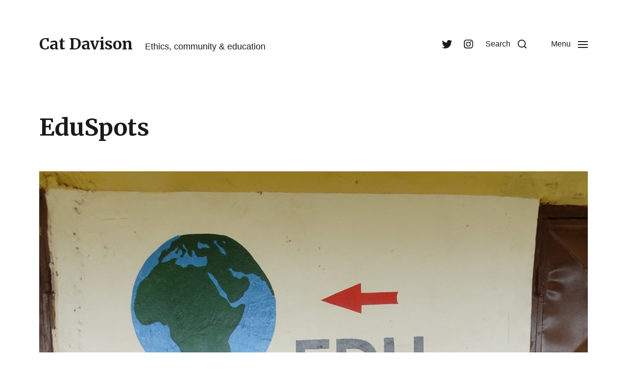

--- FILE ---
content_type: text/html; charset=UTF-8
request_url: https://catdavison.org/projects/eduspots/
body_size: 11503
content:
<!DOCTYPE html>

<html class="no-js" lang="en-GB">

	<head>

		<meta http-equiv="content-type" content="text/html" charset="UTF-8" />
		<meta name="viewport" content="width=device-width, initial-scale=1.0" />

		<link rel="profile" href="http://gmpg.org/xfn/11">

		<title>EduSpots &#8211; Cat Davison</title>
<meta name='robots' content='max-image-preview:large' />
<link rel="alternate" type="application/rss+xml" title="Cat Davison &raquo; Feed" href="https://catdavison.org/feed/" />
<link rel="alternate" type="application/rss+xml" title="Cat Davison &raquo; Comments Feed" href="https://catdavison.org/comments/feed/" />
<link rel="alternate" title="oEmbed (JSON)" type="application/json+oembed" href="https://catdavison.org/wp-json/oembed/1.0/embed?url=https%3A%2F%2Fcatdavison.org%2Fprojects%2Feduspots%2F" />
<link rel="alternate" title="oEmbed (XML)" type="text/xml+oembed" href="https://catdavison.org/wp-json/oembed/1.0/embed?url=https%3A%2F%2Fcatdavison.org%2Fprojects%2Feduspots%2F&#038;format=xml" />
<style id='wp-img-auto-sizes-contain-inline-css' type='text/css'>
img:is([sizes=auto i],[sizes^="auto," i]){contain-intrinsic-size:3000px 1500px}
/*# sourceURL=wp-img-auto-sizes-contain-inline-css */
</style>

<style id='wp-emoji-styles-inline-css' type='text/css'>

	img.wp-smiley, img.emoji {
		display: inline !important;
		border: none !important;
		box-shadow: none !important;
		height: 1em !important;
		width: 1em !important;
		margin: 0 0.07em !important;
		vertical-align: -0.1em !important;
		background: none !important;
		padding: 0 !important;
	}
/*# sourceURL=wp-emoji-styles-inline-css */
</style>
<link rel='stylesheet' id='wp-block-library-css' href='https://catdavison.org/wp-includes/css/dist/block-library/style.min.css?ver=6.9' type='text/css' media='all' />
<style id='wp-block-archives-inline-css' type='text/css'>
.wp-block-archives{box-sizing:border-box}.wp-block-archives-dropdown label{display:block}
/*# sourceURL=https://catdavison.org/wp-includes/blocks/archives/style.min.css */
</style>
<style id='wp-block-categories-inline-css' type='text/css'>
.wp-block-categories{box-sizing:border-box}.wp-block-categories.alignleft{margin-right:2em}.wp-block-categories.alignright{margin-left:2em}.wp-block-categories.wp-block-categories-dropdown.aligncenter{text-align:center}.wp-block-categories .wp-block-categories__label{display:block;width:100%}
/*# sourceURL=https://catdavison.org/wp-includes/blocks/categories/style.min.css */
</style>
<style id='wp-block-heading-inline-css' type='text/css'>
h1:where(.wp-block-heading).has-background,h2:where(.wp-block-heading).has-background,h3:where(.wp-block-heading).has-background,h4:where(.wp-block-heading).has-background,h5:where(.wp-block-heading).has-background,h6:where(.wp-block-heading).has-background{padding:1.25em 2.375em}h1.has-text-align-left[style*=writing-mode]:where([style*=vertical-lr]),h1.has-text-align-right[style*=writing-mode]:where([style*=vertical-rl]),h2.has-text-align-left[style*=writing-mode]:where([style*=vertical-lr]),h2.has-text-align-right[style*=writing-mode]:where([style*=vertical-rl]),h3.has-text-align-left[style*=writing-mode]:where([style*=vertical-lr]),h3.has-text-align-right[style*=writing-mode]:where([style*=vertical-rl]),h4.has-text-align-left[style*=writing-mode]:where([style*=vertical-lr]),h4.has-text-align-right[style*=writing-mode]:where([style*=vertical-rl]),h5.has-text-align-left[style*=writing-mode]:where([style*=vertical-lr]),h5.has-text-align-right[style*=writing-mode]:where([style*=vertical-rl]),h6.has-text-align-left[style*=writing-mode]:where([style*=vertical-lr]),h6.has-text-align-right[style*=writing-mode]:where([style*=vertical-rl]){rotate:180deg}
/*# sourceURL=https://catdavison.org/wp-includes/blocks/heading/style.min.css */
</style>
<style id='wp-block-list-inline-css' type='text/css'>
ol,ul{box-sizing:border-box}:root :where(.wp-block-list.has-background){padding:1.25em 2.375em}
/*# sourceURL=https://catdavison.org/wp-includes/blocks/list/style.min.css */
</style>
<style id='wp-block-embed-inline-css' type='text/css'>
.wp-block-embed.alignleft,.wp-block-embed.alignright,.wp-block[data-align=left]>[data-type="core/embed"],.wp-block[data-align=right]>[data-type="core/embed"]{max-width:360px;width:100%}.wp-block-embed.alignleft .wp-block-embed__wrapper,.wp-block-embed.alignright .wp-block-embed__wrapper,.wp-block[data-align=left]>[data-type="core/embed"] .wp-block-embed__wrapper,.wp-block[data-align=right]>[data-type="core/embed"] .wp-block-embed__wrapper{min-width:280px}.wp-block-cover .wp-block-embed{min-height:240px;min-width:320px}.wp-block-embed{overflow-wrap:break-word}.wp-block-embed :where(figcaption){margin-bottom:1em;margin-top:.5em}.wp-block-embed iframe{max-width:100%}.wp-block-embed__wrapper{position:relative}.wp-embed-responsive .wp-has-aspect-ratio .wp-block-embed__wrapper:before{content:"";display:block;padding-top:50%}.wp-embed-responsive .wp-has-aspect-ratio iframe{bottom:0;height:100%;left:0;position:absolute;right:0;top:0;width:100%}.wp-embed-responsive .wp-embed-aspect-21-9 .wp-block-embed__wrapper:before{padding-top:42.85%}.wp-embed-responsive .wp-embed-aspect-18-9 .wp-block-embed__wrapper:before{padding-top:50%}.wp-embed-responsive .wp-embed-aspect-16-9 .wp-block-embed__wrapper:before{padding-top:56.25%}.wp-embed-responsive .wp-embed-aspect-4-3 .wp-block-embed__wrapper:before{padding-top:75%}.wp-embed-responsive .wp-embed-aspect-1-1 .wp-block-embed__wrapper:before{padding-top:100%}.wp-embed-responsive .wp-embed-aspect-9-16 .wp-block-embed__wrapper:before{padding-top:177.77%}.wp-embed-responsive .wp-embed-aspect-1-2 .wp-block-embed__wrapper:before{padding-top:200%}
/*# sourceURL=https://catdavison.org/wp-includes/blocks/embed/style.min.css */
</style>
<style id='wp-block-group-inline-css' type='text/css'>
.wp-block-group{box-sizing:border-box}:where(.wp-block-group.wp-block-group-is-layout-constrained){position:relative}
/*# sourceURL=https://catdavison.org/wp-includes/blocks/group/style.min.css */
</style>
<style id='wp-block-paragraph-inline-css' type='text/css'>
.is-small-text{font-size:.875em}.is-regular-text{font-size:1em}.is-large-text{font-size:2.25em}.is-larger-text{font-size:3em}.has-drop-cap:not(:focus):first-letter{float:left;font-size:8.4em;font-style:normal;font-weight:100;line-height:.68;margin:.05em .1em 0 0;text-transform:uppercase}body.rtl .has-drop-cap:not(:focus):first-letter{float:none;margin-left:.1em}p.has-drop-cap.has-background{overflow:hidden}:root :where(p.has-background){padding:1.25em 2.375em}:where(p.has-text-color:not(.has-link-color)) a{color:inherit}p.has-text-align-left[style*="writing-mode:vertical-lr"],p.has-text-align-right[style*="writing-mode:vertical-rl"]{rotate:180deg}
/*# sourceURL=https://catdavison.org/wp-includes/blocks/paragraph/style.min.css */
</style>
<style id='global-styles-inline-css' type='text/css'>
:root{--wp--preset--aspect-ratio--square: 1;--wp--preset--aspect-ratio--4-3: 4/3;--wp--preset--aspect-ratio--3-4: 3/4;--wp--preset--aspect-ratio--3-2: 3/2;--wp--preset--aspect-ratio--2-3: 2/3;--wp--preset--aspect-ratio--16-9: 16/9;--wp--preset--aspect-ratio--9-16: 9/16;--wp--preset--color--black: #000000;--wp--preset--color--cyan-bluish-gray: #abb8c3;--wp--preset--color--white: #ffffff;--wp--preset--color--pale-pink: #f78da7;--wp--preset--color--vivid-red: #cf2e2e;--wp--preset--color--luminous-vivid-orange: #ff6900;--wp--preset--color--luminous-vivid-amber: #fcb900;--wp--preset--color--light-green-cyan: #7bdcb5;--wp--preset--color--vivid-green-cyan: #00d084;--wp--preset--color--pale-cyan-blue: #8ed1fc;--wp--preset--color--vivid-cyan-blue: #0693e3;--wp--preset--color--vivid-purple: #9b51e0;--wp--preset--color--accent: #007C89;--wp--preset--color--primary: #1A1B1F;--wp--preset--color--headings: #1A1B1F;--wp--preset--color--buttons-background: #007C89;--wp--preset--color--buttons-text: #FFFFFF;--wp--preset--color--secondary: #747579;--wp--preset--color--border: #E1E1E3;--wp--preset--color--light-background: #F1F1F3;--wp--preset--color--background: #FFFFFF;--wp--preset--gradient--vivid-cyan-blue-to-vivid-purple: linear-gradient(135deg,rgb(6,147,227) 0%,rgb(155,81,224) 100%);--wp--preset--gradient--light-green-cyan-to-vivid-green-cyan: linear-gradient(135deg,rgb(122,220,180) 0%,rgb(0,208,130) 100%);--wp--preset--gradient--luminous-vivid-amber-to-luminous-vivid-orange: linear-gradient(135deg,rgb(252,185,0) 0%,rgb(255,105,0) 100%);--wp--preset--gradient--luminous-vivid-orange-to-vivid-red: linear-gradient(135deg,rgb(255,105,0) 0%,rgb(207,46,46) 100%);--wp--preset--gradient--very-light-gray-to-cyan-bluish-gray: linear-gradient(135deg,rgb(238,238,238) 0%,rgb(169,184,195) 100%);--wp--preset--gradient--cool-to-warm-spectrum: linear-gradient(135deg,rgb(74,234,220) 0%,rgb(151,120,209) 20%,rgb(207,42,186) 40%,rgb(238,44,130) 60%,rgb(251,105,98) 80%,rgb(254,248,76) 100%);--wp--preset--gradient--blush-light-purple: linear-gradient(135deg,rgb(255,206,236) 0%,rgb(152,150,240) 100%);--wp--preset--gradient--blush-bordeaux: linear-gradient(135deg,rgb(254,205,165) 0%,rgb(254,45,45) 50%,rgb(107,0,62) 100%);--wp--preset--gradient--luminous-dusk: linear-gradient(135deg,rgb(255,203,112) 0%,rgb(199,81,192) 50%,rgb(65,88,208) 100%);--wp--preset--gradient--pale-ocean: linear-gradient(135deg,rgb(255,245,203) 0%,rgb(182,227,212) 50%,rgb(51,167,181) 100%);--wp--preset--gradient--electric-grass: linear-gradient(135deg,rgb(202,248,128) 0%,rgb(113,206,126) 100%);--wp--preset--gradient--midnight: linear-gradient(135deg,rgb(2,3,129) 0%,rgb(40,116,252) 100%);--wp--preset--font-size--small: 16px;--wp--preset--font-size--medium: 20px;--wp--preset--font-size--large: 24px;--wp--preset--font-size--x-large: 42px;--wp--preset--font-size--normal: 19px;--wp--preset--font-size--larger: 32px;--wp--preset--spacing--20: 0.44rem;--wp--preset--spacing--30: 0.67rem;--wp--preset--spacing--40: 1rem;--wp--preset--spacing--50: 1.5rem;--wp--preset--spacing--60: 2.25rem;--wp--preset--spacing--70: 3.38rem;--wp--preset--spacing--80: 5.06rem;--wp--preset--shadow--natural: 6px 6px 9px rgba(0, 0, 0, 0.2);--wp--preset--shadow--deep: 12px 12px 50px rgba(0, 0, 0, 0.4);--wp--preset--shadow--sharp: 6px 6px 0px rgba(0, 0, 0, 0.2);--wp--preset--shadow--outlined: 6px 6px 0px -3px rgb(255, 255, 255), 6px 6px rgb(0, 0, 0);--wp--preset--shadow--crisp: 6px 6px 0px rgb(0, 0, 0);}:where(.is-layout-flex){gap: 0.5em;}:where(.is-layout-grid){gap: 0.5em;}body .is-layout-flex{display: flex;}.is-layout-flex{flex-wrap: wrap;align-items: center;}.is-layout-flex > :is(*, div){margin: 0;}body .is-layout-grid{display: grid;}.is-layout-grid > :is(*, div){margin: 0;}:where(.wp-block-columns.is-layout-flex){gap: 2em;}:where(.wp-block-columns.is-layout-grid){gap: 2em;}:where(.wp-block-post-template.is-layout-flex){gap: 1.25em;}:where(.wp-block-post-template.is-layout-grid){gap: 1.25em;}.has-black-color{color: var(--wp--preset--color--black) !important;}.has-cyan-bluish-gray-color{color: var(--wp--preset--color--cyan-bluish-gray) !important;}.has-white-color{color: var(--wp--preset--color--white) !important;}.has-pale-pink-color{color: var(--wp--preset--color--pale-pink) !important;}.has-vivid-red-color{color: var(--wp--preset--color--vivid-red) !important;}.has-luminous-vivid-orange-color{color: var(--wp--preset--color--luminous-vivid-orange) !important;}.has-luminous-vivid-amber-color{color: var(--wp--preset--color--luminous-vivid-amber) !important;}.has-light-green-cyan-color{color: var(--wp--preset--color--light-green-cyan) !important;}.has-vivid-green-cyan-color{color: var(--wp--preset--color--vivid-green-cyan) !important;}.has-pale-cyan-blue-color{color: var(--wp--preset--color--pale-cyan-blue) !important;}.has-vivid-cyan-blue-color{color: var(--wp--preset--color--vivid-cyan-blue) !important;}.has-vivid-purple-color{color: var(--wp--preset--color--vivid-purple) !important;}.has-black-background-color{background-color: var(--wp--preset--color--black) !important;}.has-cyan-bluish-gray-background-color{background-color: var(--wp--preset--color--cyan-bluish-gray) !important;}.has-white-background-color{background-color: var(--wp--preset--color--white) !important;}.has-pale-pink-background-color{background-color: var(--wp--preset--color--pale-pink) !important;}.has-vivid-red-background-color{background-color: var(--wp--preset--color--vivid-red) !important;}.has-luminous-vivid-orange-background-color{background-color: var(--wp--preset--color--luminous-vivid-orange) !important;}.has-luminous-vivid-amber-background-color{background-color: var(--wp--preset--color--luminous-vivid-amber) !important;}.has-light-green-cyan-background-color{background-color: var(--wp--preset--color--light-green-cyan) !important;}.has-vivid-green-cyan-background-color{background-color: var(--wp--preset--color--vivid-green-cyan) !important;}.has-pale-cyan-blue-background-color{background-color: var(--wp--preset--color--pale-cyan-blue) !important;}.has-vivid-cyan-blue-background-color{background-color: var(--wp--preset--color--vivid-cyan-blue) !important;}.has-vivid-purple-background-color{background-color: var(--wp--preset--color--vivid-purple) !important;}.has-black-border-color{border-color: var(--wp--preset--color--black) !important;}.has-cyan-bluish-gray-border-color{border-color: var(--wp--preset--color--cyan-bluish-gray) !important;}.has-white-border-color{border-color: var(--wp--preset--color--white) !important;}.has-pale-pink-border-color{border-color: var(--wp--preset--color--pale-pink) !important;}.has-vivid-red-border-color{border-color: var(--wp--preset--color--vivid-red) !important;}.has-luminous-vivid-orange-border-color{border-color: var(--wp--preset--color--luminous-vivid-orange) !important;}.has-luminous-vivid-amber-border-color{border-color: var(--wp--preset--color--luminous-vivid-amber) !important;}.has-light-green-cyan-border-color{border-color: var(--wp--preset--color--light-green-cyan) !important;}.has-vivid-green-cyan-border-color{border-color: var(--wp--preset--color--vivid-green-cyan) !important;}.has-pale-cyan-blue-border-color{border-color: var(--wp--preset--color--pale-cyan-blue) !important;}.has-vivid-cyan-blue-border-color{border-color: var(--wp--preset--color--vivid-cyan-blue) !important;}.has-vivid-purple-border-color{border-color: var(--wp--preset--color--vivid-purple) !important;}.has-vivid-cyan-blue-to-vivid-purple-gradient-background{background: var(--wp--preset--gradient--vivid-cyan-blue-to-vivid-purple) !important;}.has-light-green-cyan-to-vivid-green-cyan-gradient-background{background: var(--wp--preset--gradient--light-green-cyan-to-vivid-green-cyan) !important;}.has-luminous-vivid-amber-to-luminous-vivid-orange-gradient-background{background: var(--wp--preset--gradient--luminous-vivid-amber-to-luminous-vivid-orange) !important;}.has-luminous-vivid-orange-to-vivid-red-gradient-background{background: var(--wp--preset--gradient--luminous-vivid-orange-to-vivid-red) !important;}.has-very-light-gray-to-cyan-bluish-gray-gradient-background{background: var(--wp--preset--gradient--very-light-gray-to-cyan-bluish-gray) !important;}.has-cool-to-warm-spectrum-gradient-background{background: var(--wp--preset--gradient--cool-to-warm-spectrum) !important;}.has-blush-light-purple-gradient-background{background: var(--wp--preset--gradient--blush-light-purple) !important;}.has-blush-bordeaux-gradient-background{background: var(--wp--preset--gradient--blush-bordeaux) !important;}.has-luminous-dusk-gradient-background{background: var(--wp--preset--gradient--luminous-dusk) !important;}.has-pale-ocean-gradient-background{background: var(--wp--preset--gradient--pale-ocean) !important;}.has-electric-grass-gradient-background{background: var(--wp--preset--gradient--electric-grass) !important;}.has-midnight-gradient-background{background: var(--wp--preset--gradient--midnight) !important;}.has-small-font-size{font-size: var(--wp--preset--font-size--small) !important;}.has-medium-font-size{font-size: var(--wp--preset--font-size--medium) !important;}.has-large-font-size{font-size: var(--wp--preset--font-size--large) !important;}.has-x-large-font-size{font-size: var(--wp--preset--font-size--x-large) !important;}
/*# sourceURL=global-styles-inline-css */
</style>

<style id='classic-theme-styles-inline-css' type='text/css'>
/*! This file is auto-generated */
.wp-block-button__link{color:#fff;background-color:#32373c;border-radius:9999px;box-shadow:none;text-decoration:none;padding:calc(.667em + 2px) calc(1.333em + 2px);font-size:1.125em}.wp-block-file__button{background:#32373c;color:#fff;text-decoration:none}
/*# sourceURL=/wp-includes/css/classic-themes.min.css */
</style>
<link rel='stylesheet' id='chaplin-google-fonts-css' href='//fonts.googleapis.com/css?family=Merriweather%3A400%2C700%2C400italic%2C700italic&#038;ver=1' type='text/css' media='all' />
<link rel='stylesheet' id='chaplin-font-awesome-css' href='https://catdavison.org/wp-content/themes/chaplin/assets/css/font-awesome.css?ver=5.15.1' type='text/css' media='all' />
<link rel='stylesheet' id='chaplin-style-css' href='https://catdavison.org/wp-content/themes/chaplin/style.css?ver=2.6.8' type='text/css' media='all' />
<style id='chaplin-style-inline-css' type='text/css'>
:root{--headings-font:Merriweather,Georgia,'Times New Roman',Times,serif}h1,h2,h3,h4,h5,h6,.faux-heading,.ff-headings{font-family:Merriweather,Georgia,'Times New Roman',Times,serif}
/*# sourceURL=chaplin-style-inline-css */
</style>
<link rel='stylesheet' id='chaplin-print-styles-css' href='https://catdavison.org/wp-content/themes/chaplin/assets/css/print.css?ver=2.6.8' type='text/css' media='print' />
<script type="text/javascript" src="https://catdavison.org/wp-includes/js/jquery/jquery.min.js?ver=3.7.1" id="jquery-core-js"></script>
<script type="text/javascript" src="https://catdavison.org/wp-includes/js/jquery/jquery-migrate.min.js?ver=3.4.1" id="jquery-migrate-js"></script>
<script type="text/javascript" src="https://catdavison.org/wp-includes/js/imagesloaded.min.js?ver=5.0.0" id="imagesloaded-js"></script>
<script type="text/javascript" src="https://catdavison.org/wp-content/themes/chaplin/assets/js/modernizr-touchevents.min.js?ver=3.6.0" id="chaplin-modernizr-js"></script>
<script type="text/javascript" id="chaplin-construct-js-extra">
/* <![CDATA[ */
var chaplin_ajax_load_more = {"ajaxurl":"https://catdavison.org/wp-admin/admin-ajax.php"};
//# sourceURL=chaplin-construct-js-extra
/* ]]> */
</script>
<script type="text/javascript" src="https://catdavison.org/wp-content/themes/chaplin/assets/js/construct.js?ver=2.6.8" id="chaplin-construct-js"></script>
<link rel="https://api.w.org/" href="https://catdavison.org/wp-json/" /><link rel="alternate" title="JSON" type="application/json" href="https://catdavison.org/wp-json/wp/v2/pages/70" /><link rel="EditURI" type="application/rsd+xml" title="RSD" href="https://catdavison.org/xmlrpc.php?rsd" />
<meta name="generator" content="WordPress 6.9" />
<link rel="canonical" href="https://catdavison.org/projects/eduspots/" />
<link rel='shortlink' href='https://catdavison.org/?p=70' />
		<script>document.documentElement.className = document.documentElement.className.replace( 'no-js', 'js' );</script>
		
	</head>

	<body class="wp-singular page-template-default page page-id-70 page-child parent-pageid-8 wp-theme-chaplin pagination-type-button has-post-thumbnail has-no-pagination not-showing-comments">

		
		<a class="skip-link faux-button" href="#site-content">Skip to the content</a>

		
			<header id="site-header">

				
				<div class="header-inner">

					<div class="section-inner">

						<div class="header-titles">

															<div class="site-title faux-heading"><a href="https://catdavison.org/" rel="home">Cat Davison</a></div>
							
															<div class="site-description">Ethics, community  &amp; education</div>
							
						</div><!-- .header-titles -->

						<div class="header-navigation-wrapper">

							
							<div class="main-menu-alt-container hide-js">

								<ul class="main-menu-alt dropdown-menu reset-list-style">
									<li id="menu-item-27" class="menu-item menu-item-type-custom menu-item-object-custom menu-item-home menu-item-has-children menu-item-27"><div class="link-icon-wrapper fill-children-current-color"><a href="http://catdavison.org/">Home</a><svg class="svg-icon" aria-hidden="true" role="img" focusable="false" xmlns="http://www.w3.org/2000/svg" width="20" height="12" viewBox="0 0 20 12"><polygon fill="" fill-rule="evenodd" points="1319.899 365.778 1327.678 358 1329.799 360.121 1319.899 370.021 1310 360.121 1312.121 358" transform="translate(-1310 -358)" /></svg></div>
<ul class="sub-menu">
	<li id="menu-item-23" class="menu-item menu-item-type-post_type menu-item-object-page menu-item-23"><a href="https://catdavison.org/about/">About</a></li>
	<li id="menu-item-149" class="menu-item menu-item-type-post_type menu-item-object-page menu-item-149"><a href="https://catdavison.org/about/media-recognition/">Recognition</a></li>
</ul>
</li>
<li id="menu-item-22" class="menu-item menu-item-type-post_type menu-item-object-page current-page-ancestor current-menu-ancestor current-menu-parent current-page-parent current_page_parent current_page_ancestor menu-item-has-children menu-item-22"><div class="link-icon-wrapper fill-children-current-color"><a href="https://catdavison.org/projects/">Projects</a><svg class="svg-icon" aria-hidden="true" role="img" focusable="false" xmlns="http://www.w3.org/2000/svg" width="20" height="12" viewBox="0 0 20 12"><polygon fill="" fill-rule="evenodd" points="1319.899 365.778 1327.678 358 1329.799 360.121 1319.899 370.021 1310 360.121 1312.121 358" transform="translate(-1310 -358)" /></svg></div>
<ul class="sub-menu">
	<li id="menu-item-74" class="menu-item menu-item-type-post_type menu-item-object-page current-menu-item page_item page-item-70 current_page_item menu-item-74"><a href="https://catdavison.org/projects/eduspots/" aria-current="page">EduSpots</a></li>
	<li id="menu-item-89" class="menu-item menu-item-type-post_type menu-item-object-page menu-item-89"><a href="https://catdavison.org/projects/schools-community-action-group/">Schools Community Action Network</a></li>
</ul>
</li>
<li id="menu-item-21" class="menu-item menu-item-type-post_type menu-item-object-page menu-item-has-children menu-item-21"><div class="link-icon-wrapper fill-children-current-color"><a href="https://catdavison.org/writing/">Published Articles</a><svg class="svg-icon" aria-hidden="true" role="img" focusable="false" xmlns="http://www.w3.org/2000/svg" width="20" height="12" viewBox="0 0 20 12"><polygon fill="" fill-rule="evenodd" points="1319.899 365.778 1327.678 358 1329.799 360.121 1319.899 370.021 1310 360.121 1312.121 358" transform="translate(-1310 -358)" /></svg></div>
<ul class="sub-menu">
	<li id="menu-item-268" class="menu-item menu-item-type-post_type menu-item-object-page menu-item-268"><a href="https://catdavison.org/writing/global-citizenship-education/">Global Citizenship Education</a></li>
	<li id="menu-item-275" class="menu-item menu-item-type-post_type menu-item-object-page menu-item-275"><a href="https://catdavison.org/writing/education-development/">Education &#038; Development</a></li>
	<li id="menu-item-277" class="menu-item menu-item-type-post_type menu-item-object-page menu-item-277"><a href="https://catdavison.org/writing/service-learning/">Service Learning</a></li>
	<li id="menu-item-274" class="menu-item menu-item-type-post_type menu-item-object-page menu-item-274"><a href="https://catdavison.org/writing/environmental-education/">Environmental Education</a></li>
	<li id="menu-item-1100" class="menu-item menu-item-type-post_type menu-item-object-page menu-item-1100"><a href="https://catdavison.org/equity-diversity-inclusion/">Equity, diversity &#038; inclusion</a></li>
</ul>
</li>
<li id="menu-item-19" class="menu-item menu-item-type-post_type menu-item-object-page menu-item-19"><a href="https://catdavison.org/blog/">Blog</a></li>
<li id="menu-item-20" class="menu-item menu-item-type-post_type menu-item-object-page menu-item-has-children menu-item-20"><div class="link-icon-wrapper fill-children-current-color"><a href="https://catdavison.org/speaking/">Speaking</a><svg class="svg-icon" aria-hidden="true" role="img" focusable="false" xmlns="http://www.w3.org/2000/svg" width="20" height="12" viewBox="0 0 20 12"><polygon fill="" fill-rule="evenodd" points="1319.899 365.778 1327.678 358 1329.799 360.121 1319.899 370.021 1310 360.121 1312.121 358" transform="translate(-1310 -358)" /></svg></div>
<ul class="sub-menu">
	<li id="menu-item-305" class="menu-item menu-item-type-post_type menu-item-object-page menu-item-305"><a href="https://catdavison.org/speaking/podcasts-radio/">Podcasts &#038; Radio</a></li>
	<li id="menu-item-299" class="menu-item menu-item-type-post_type menu-item-object-page menu-item-299"><a href="https://catdavison.org/speaking/talks-interviews/">Talks &#038; interviews</a></li>
</ul>
</li>
<li id="menu-item-87" class="menu-item menu-item-type-post_type menu-item-object-page menu-item-has-children menu-item-87"><div class="link-icon-wrapper fill-children-current-color"><a href="https://catdavison.org/art/">Art</a><svg class="svg-icon" aria-hidden="true" role="img" focusable="false" xmlns="http://www.w3.org/2000/svg" width="20" height="12" viewBox="0 0 20 12"><polygon fill="" fill-rule="evenodd" points="1319.899 365.778 1327.678 358 1329.799 360.121 1319.899 370.021 1310 360.121 1312.121 358" transform="translate(-1310 -358)" /></svg></div>
<ul class="sub-menu">
	<li id="menu-item-220" class="menu-item menu-item-type-post_type menu-item-object-page menu-item-220"><a href="https://catdavison.org/art/oils/">EduSpots Art</a></li>
	<li id="menu-item-230" class="menu-item menu-item-type-post_type menu-item-object-page menu-item-230"><a href="https://catdavison.org/art/light-colour/">Light &#038; Colour</a></li>
	<li id="menu-item-226" class="menu-item menu-item-type-post_type menu-item-object-page menu-item-226"><a href="https://catdavison.org/art/societal-themes/">Societal Themes</a></li>
	<li id="menu-item-243" class="menu-item menu-item-type-post_type menu-item-object-page menu-item-243"><a href="https://catdavison.org/art/video-editing/">Video Editing</a></li>
</ul>
</li>
<li id="menu-item-18" class="menu-item menu-item-type-post_type menu-item-object-page menu-item-18"><a href="https://catdavison.org/contact/">Contact</a></li>
								</ul><!-- .main-menu-alt -->

							</div><!-- .main-menu-alt-container -->

															<div class="main-menu-alt-social-container">
									<ul id="menu-social-menu" class="social-menu reset-list-style social-icons s-icons"><li id="menu-item-39" class="menu-item menu-item-type-custom menu-item-object-custom menu-item-39"><a href="http://twitter.com/catdavison/"><span class="screen-reader-text">Twitter</span></a></li>
<li id="menu-item-40" class="menu-item menu-item-type-custom menu-item-object-custom menu-item-40"><a href="https://www.instagram.com/catdavison/"><span class="screen-reader-text">Menu Item</span></a></li>
</ul>								</div><!-- .main-menu-alt-social-container' -->
								
							<div class="header-toggles hide-no-js">

								
									<a href="#" class="toggle search-toggle" data-toggle-target=".search-modal" data-toggle-screen-lock="true" data-toggle-body-class="showing-search-modal" data-set-focus=".search-modal .search-field" aria-pressed="false" role="button">
										<div class="toggle-text">
											Search										</div>
										<svg class="svg-icon" aria-hidden="true" role="img" focusable="false" xmlns="http://www.w3.org/2000/svg" width="20" height="20" viewBox="0 0 20 20"><path fill="" d="M1148.0319,95.6176858 L1151.70711,99.2928932 C1152.09763,99.6834175 1152.09763,100.316582 1151.70711,100.707107 C1151.31658,101.097631 1150.68342,101.097631 1150.29289,100.707107 L1146.61769,97.0318993 C1145.07801,98.2635271 1143.12501,99 1141,99 C1136.02944,99 1132,94.9705627 1132,90 C1132,85.0294372 1136.02944,81 1141,81 C1145.97056,81 1150,85.0294372 1150,90 C1150,92.1250137 1149.26353,94.078015 1148.0319,95.6176858 Z M1146.04139,94.8563911 C1147.25418,93.5976949 1148,91.8859456 1148,90 C1148,86.1340067 1144.86599,83 1141,83 C1137.13401,83 1134,86.1340067 1134,90 C1134,93.8659933 1137.13401,97 1141,97 C1142.88595,97 1144.59769,96.2541764 1145.85639,95.0413859 C1145.88271,95.0071586 1145.91154,94.9742441 1145.94289,94.9428932 C1145.97424,94.9115423 1146.00716,94.8827083 1146.04139,94.8563911 Z" transform="translate(-1132 -81)" /></svg>									</a><!-- .search-toggle -->

									
								<a href="#" class="toggle nav-toggle" data-toggle-target=".menu-modal" data-toggle-screen-lock="true" data-toggle-body-class="showing-menu-modal" aria-pressed="false" data-set-focus=".menu-modal" role="button">
									<div class="toggle-text">
										Menu									</div>
									<div class="bars">
										<div class="bar"></div>
										<div class="bar"></div>
										<div class="bar"></div>
									</div><!-- .bars -->
								</a><!-- .nav-toggle -->

								
							</div><!-- .header-toggles -->

							
						</div><!-- .header-navigation-wrapper -->

					</div><!-- .section-inner -->

				</div><!-- .header-inner -->

				<div class="search-modal cover-modal" data-modal-target-string=".search-modal" aria-expanded="false">

	<div class="search-modal-inner modal-inner bg-body-background">

		<div class="section-inner">

			
			<form role="search" method="get" class="modal-search-form" action="https://catdavison.org/">
				<label class="screen-reader-text" for="search-form-696f7b409637f">
					Search for:				</label>
				<input type="search" id="search-form-696f7b409637f" class="search-field" placeholder="Search for&hellip;" value="" name="s" />
				<button type="submit" class="search-submit">Search</button>
			</form><!-- .search-form -->

			<a href="#" class="toggle search-untoggle fill-children-primary" data-toggle-target=".search-modal" data-toggle-screen-lock="true" data-toggle-body-class="showing-search-modal" data-set-focus="#site-header .search-toggle">
				<span class="screen-reader-text">Close search</span>
				<svg class="svg-icon" aria-hidden="true" role="img" focusable="false" xmlns="http://www.w3.org/2000/svg" width="16" height="16" viewBox="0 0 16 16"><polygon fill="" fill-rule="evenodd" points="6.852 7.649 .399 1.195 1.445 .149 7.899 6.602 14.352 .149 15.399 1.195 8.945 7.649 15.399 14.102 14.352 15.149 7.899 8.695 1.445 15.149 .399 14.102" /></svg>			</a><!-- .search-toggle -->

		</div><!-- .section-inner -->

	</div><!-- .search-modal-inner -->

</div><!-- .menu-modal -->

				
			</header><!-- #site-header -->

			<div class="menu-modal cover-modal" data-modal-target-string=".menu-modal" aria-expanded="false">

	<div class="menu-modal-inner modal-inner bg-body-background">

		<div class="menu-wrapper section-inner">

			<div class="menu-top">

				<div class="menu-modal-toggles header-toggles">

					<a href="#" class="toggle nav-toggle nav-untoggle" data-toggle-target=".menu-modal" data-toggle-screen-lock="true" data-toggle-body-class="showing-menu-modal" aria-pressed="false" data-set-focus="#site-header .nav-toggle" role="button"> 
						<div class="toggle-text">
							Close						</div>
						<div class="bars">
							<div class="bar"></div>
							<div class="bar"></div>
							<div class="bar"></div>
						</div><!-- .bars -->
					</a><!-- .nav-toggle -->

				</div><!-- .menu-modal-toggles -->

				
				<ul class="main-menu reset-list-style">
					<li class="menu-item menu-item-type-custom menu-item-object-custom menu-item-home menu-item-has-children menu-item-27"><div class="ancestor-wrapper"><a href="http://catdavison.org/">Home</a><div class="sub-menu-toggle-wrapper"><a href="#" class="toggle sub-menu-toggle border-color-border fill-children-current-color" data-toggle-target=".menu-modal .menu-item-27 &gt; .sub-menu" data-toggle-type="slidetoggle" data-toggle-duration="250"><span class="screen-reader-text">Show sub menu</span><svg class="svg-icon" aria-hidden="true" role="img" focusable="false" xmlns="http://www.w3.org/2000/svg" width="20" height="12" viewBox="0 0 20 12"><polygon fill="" fill-rule="evenodd" points="1319.899 365.778 1327.678 358 1329.799 360.121 1319.899 370.021 1310 360.121 1312.121 358" transform="translate(-1310 -358)" /></svg></a></div></div><!-- .ancestor-wrapper -->
<ul class="sub-menu">
	<li class="menu-item menu-item-type-post_type menu-item-object-page menu-item-23"><div class="ancestor-wrapper"><a href="https://catdavison.org/about/">About</a></div><!-- .ancestor-wrapper --></li>
	<li class="menu-item menu-item-type-post_type menu-item-object-page menu-item-149"><div class="ancestor-wrapper"><a href="https://catdavison.org/about/media-recognition/">Recognition</a></div><!-- .ancestor-wrapper --></li>
</ul>
</li>
<li class="menu-item menu-item-type-post_type menu-item-object-page current-page-ancestor current-menu-ancestor current-menu-parent current-page-parent current_page_parent current_page_ancestor menu-item-has-children menu-item-22"><div class="ancestor-wrapper"><a href="https://catdavison.org/projects/">Projects</a><div class="sub-menu-toggle-wrapper"><a href="#" class="toggle sub-menu-toggle border-color-border fill-children-current-color" data-toggle-target=".menu-modal .menu-item-22 &gt; .sub-menu" data-toggle-type="slidetoggle" data-toggle-duration="250"><span class="screen-reader-text">Show sub menu</span><svg class="svg-icon" aria-hidden="true" role="img" focusable="false" xmlns="http://www.w3.org/2000/svg" width="20" height="12" viewBox="0 0 20 12"><polygon fill="" fill-rule="evenodd" points="1319.899 365.778 1327.678 358 1329.799 360.121 1319.899 370.021 1310 360.121 1312.121 358" transform="translate(-1310 -358)" /></svg></a></div></div><!-- .ancestor-wrapper -->
<ul class="sub-menu">
	<li class="menu-item menu-item-type-post_type menu-item-object-page current-menu-item page_item page-item-70 current_page_item menu-item-74"><div class="ancestor-wrapper"><a href="https://catdavison.org/projects/eduspots/" aria-current="page">EduSpots</a></div><!-- .ancestor-wrapper --></li>
	<li class="menu-item menu-item-type-post_type menu-item-object-page menu-item-89"><div class="ancestor-wrapper"><a href="https://catdavison.org/projects/schools-community-action-group/">Schools Community Action Network</a></div><!-- .ancestor-wrapper --></li>
</ul>
</li>
<li class="menu-item menu-item-type-post_type menu-item-object-page menu-item-has-children menu-item-21"><div class="ancestor-wrapper"><a href="https://catdavison.org/writing/">Published Articles</a><div class="sub-menu-toggle-wrapper"><a href="#" class="toggle sub-menu-toggle border-color-border fill-children-current-color" data-toggle-target=".menu-modal .menu-item-21 &gt; .sub-menu" data-toggle-type="slidetoggle" data-toggle-duration="250"><span class="screen-reader-text">Show sub menu</span><svg class="svg-icon" aria-hidden="true" role="img" focusable="false" xmlns="http://www.w3.org/2000/svg" width="20" height="12" viewBox="0 0 20 12"><polygon fill="" fill-rule="evenodd" points="1319.899 365.778 1327.678 358 1329.799 360.121 1319.899 370.021 1310 360.121 1312.121 358" transform="translate(-1310 -358)" /></svg></a></div></div><!-- .ancestor-wrapper -->
<ul class="sub-menu">
	<li class="menu-item menu-item-type-post_type menu-item-object-page menu-item-268"><div class="ancestor-wrapper"><a href="https://catdavison.org/writing/global-citizenship-education/">Global Citizenship Education</a></div><!-- .ancestor-wrapper --></li>
	<li class="menu-item menu-item-type-post_type menu-item-object-page menu-item-275"><div class="ancestor-wrapper"><a href="https://catdavison.org/writing/education-development/">Education &#038; Development</a></div><!-- .ancestor-wrapper --></li>
	<li class="menu-item menu-item-type-post_type menu-item-object-page menu-item-277"><div class="ancestor-wrapper"><a href="https://catdavison.org/writing/service-learning/">Service Learning</a></div><!-- .ancestor-wrapper --></li>
	<li class="menu-item menu-item-type-post_type menu-item-object-page menu-item-274"><div class="ancestor-wrapper"><a href="https://catdavison.org/writing/environmental-education/">Environmental Education</a></div><!-- .ancestor-wrapper --></li>
	<li class="menu-item menu-item-type-post_type menu-item-object-page menu-item-1100"><div class="ancestor-wrapper"><a href="https://catdavison.org/equity-diversity-inclusion/">Equity, diversity &#038; inclusion</a></div><!-- .ancestor-wrapper --></li>
</ul>
</li>
<li class="menu-item menu-item-type-post_type menu-item-object-page menu-item-19"><div class="ancestor-wrapper"><a href="https://catdavison.org/blog/">Blog</a></div><!-- .ancestor-wrapper --></li>
<li class="menu-item menu-item-type-post_type menu-item-object-page menu-item-has-children menu-item-20"><div class="ancestor-wrapper"><a href="https://catdavison.org/speaking/">Speaking</a><div class="sub-menu-toggle-wrapper"><a href="#" class="toggle sub-menu-toggle border-color-border fill-children-current-color" data-toggle-target=".menu-modal .menu-item-20 &gt; .sub-menu" data-toggle-type="slidetoggle" data-toggle-duration="250"><span class="screen-reader-text">Show sub menu</span><svg class="svg-icon" aria-hidden="true" role="img" focusable="false" xmlns="http://www.w3.org/2000/svg" width="20" height="12" viewBox="0 0 20 12"><polygon fill="" fill-rule="evenodd" points="1319.899 365.778 1327.678 358 1329.799 360.121 1319.899 370.021 1310 360.121 1312.121 358" transform="translate(-1310 -358)" /></svg></a></div></div><!-- .ancestor-wrapper -->
<ul class="sub-menu">
	<li class="menu-item menu-item-type-post_type menu-item-object-page menu-item-305"><div class="ancestor-wrapper"><a href="https://catdavison.org/speaking/podcasts-radio/">Podcasts &#038; Radio</a></div><!-- .ancestor-wrapper --></li>
	<li class="menu-item menu-item-type-post_type menu-item-object-page menu-item-299"><div class="ancestor-wrapper"><a href="https://catdavison.org/speaking/talks-interviews/">Talks &#038; interviews</a></div><!-- .ancestor-wrapper --></li>
</ul>
</li>
<li class="menu-item menu-item-type-post_type menu-item-object-page menu-item-has-children menu-item-87"><div class="ancestor-wrapper"><a href="https://catdavison.org/art/">Art</a><div class="sub-menu-toggle-wrapper"><a href="#" class="toggle sub-menu-toggle border-color-border fill-children-current-color" data-toggle-target=".menu-modal .menu-item-87 &gt; .sub-menu" data-toggle-type="slidetoggle" data-toggle-duration="250"><span class="screen-reader-text">Show sub menu</span><svg class="svg-icon" aria-hidden="true" role="img" focusable="false" xmlns="http://www.w3.org/2000/svg" width="20" height="12" viewBox="0 0 20 12"><polygon fill="" fill-rule="evenodd" points="1319.899 365.778 1327.678 358 1329.799 360.121 1319.899 370.021 1310 360.121 1312.121 358" transform="translate(-1310 -358)" /></svg></a></div></div><!-- .ancestor-wrapper -->
<ul class="sub-menu">
	<li class="menu-item menu-item-type-post_type menu-item-object-page menu-item-220"><div class="ancestor-wrapper"><a href="https://catdavison.org/art/oils/">EduSpots Art</a></div><!-- .ancestor-wrapper --></li>
	<li class="menu-item menu-item-type-post_type menu-item-object-page menu-item-230"><div class="ancestor-wrapper"><a href="https://catdavison.org/art/light-colour/">Light &#038; Colour</a></div><!-- .ancestor-wrapper --></li>
	<li class="menu-item menu-item-type-post_type menu-item-object-page menu-item-226"><div class="ancestor-wrapper"><a href="https://catdavison.org/art/societal-themes/">Societal Themes</a></div><!-- .ancestor-wrapper --></li>
	<li class="menu-item menu-item-type-post_type menu-item-object-page menu-item-243"><div class="ancestor-wrapper"><a href="https://catdavison.org/art/video-editing/">Video Editing</a></div><!-- .ancestor-wrapper --></li>
</ul>
</li>
<li class="menu-item menu-item-type-post_type menu-item-object-page menu-item-18"><div class="ancestor-wrapper"><a href="https://catdavison.org/contact/">Contact</a></div><!-- .ancestor-wrapper --></li>
				</ul><!-- .main-menu -->

				
			</div><!-- .menu-top -->

			<div class="menu-bottom">

				
				<p class="menu-copyright">&copy; 2026 <a href="https://catdavison.org">Cat Davison</a></p>

				<ul id="menu-social-menu-1" class="social-menu reset-list-style social-icons s-icons"><li class="menu-item menu-item-type-custom menu-item-object-custom menu-item-39"><a href="http://twitter.com/catdavison/"><span class="screen-reader-text">Twitter</span></a></li>
<li class="menu-item menu-item-type-custom menu-item-object-custom menu-item-40"><a href="https://www.instagram.com/catdavison/"><span class="screen-reader-text">Menu Item</span></a></li>
</ul>
			</div><!-- .menu-bottom -->

		</div><!-- .menu-wrapper -->

	</div><!-- .menu-modal-inner -->

</div><!-- .menu-modal -->
		
<main id="site-content">

	<article class="section-inner post-70 page type-page status-publish has-post-thumbnail hentry" id="post-70">

	<header class="entry-header">

	<h1 class="entry-title">EduSpots</h1>
</header><!-- .entry-header -->

			<figure class="featured-media">

				<img width="2240" height="2987" src="https://catdavison.org/wp-content/uploads/2021/10/DSC01240-2240x2987.jpeg" class="attachment-post-thumbnail size-post-thumbnail wp-post-image" alt="" decoding="async" fetchpriority="high" srcset="https://catdavison.org/wp-content/uploads/2021/10/DSC01240-2240x2987.jpeg 2240w, https://catdavison.org/wp-content/uploads/2021/10/DSC01240-1536x2048.jpeg 1536w, https://catdavison.org/wp-content/uploads/2021/10/DSC01240-1980x2640.jpeg 1980w" sizes="(max-width: 2240px) 100vw, 2240px" />
			</figure><!-- .featured-media -->

			
	<div class="post-inner" id="post-inner">

		<div class="entry-content">

			
<p>We connect, train, and equip over 300 local leaders who are keen to drive community-led change through education. Read our 2022 Impact Report here:</p>



<figure class="wp-block-embed is-type-rich is-provider-issuu wp-block-embed-issuu"><div class="wp-block-embed__wrapper">
<div data-url="https://issuu.com/eduspots/docs/impact_report_2022-3" style="width: 580px; height: 410px;" class="issuuembed"></div><script type="text/javascript" src="//e.issuu.com/embed.js" async="true"></script>
</div></figure>



<p>We are a Ghana national registered NGO and a UK registered charity. You can download all the most recent financial statements and annual reports on the&nbsp;<a href="https://beta.charitycommission.gov.uk/charity-details/?regid=1166734&amp;subid=0">charity commission website.</a></p>



<p>Since 2015, together, we have created a network of 50 physical Spots or libraries in Ghana and Kenya, most of which we built or renovated, and many of which are solar-powered. Communities also typically donate labour, land and resources to the construction process. During the pandemic, these education spaces have often been a key source of learning and educational resources in our communities.</p>



<p>Our greatest resource, however, are our volunteers. The Spots are led and owned by community committees comprising local educational leaders, traditional leaders, political leaders, teachers, students, parents and wider community members. These committees build local volunteer teams, who we connect centrally via WhatsApp, conferences and online programmes. Students start to echo the volunteerism they benefit from and see role modelled. On the ground, EduSpots feels like a movement for community-led change.</p>



<p>Our Ghanaian staff team lead programmes in leadership, practical STEM and literacy development, which through our local leaders or Catalysts, are impacting an estimated 15,000 learners annually, with communities using education as a tool to solve local problems. We strive towards a decolonized model of educational support in low-resource settings and are always keen to engage in conversations to achieve this aim better, on the ground, whilst advancing educational opportunity.</p>



<p>Since 2016, we have also sponsored roughly 200 science kits (working in partnership with Dext Technology) and delivered an estimated 120,000 books (many brand new, thanks to Book Aid International, and including £10,000 of new African fiction, local text books and our own Kwame’s Adventures and phonics series). We have fitted solar power to ten of our Spots, also enabling them to have electricity during frequent periods of light-out.</p>



<p>We work with 40 UK and Ghanaian schools in critically reflective active global citizenship projects, with an estimated 200 schools benefiting from our education programmes and resources, alongside our four popular live online courses. We have run an annual conference in Ghana and the UK since 2018, and led our first Ghana Youth Summit in 2019 alongside our first CLEd Academy in 2021.</p>



<p>We won the Tes International Award in 2018, sponsored by the British Council, and were shortlisted for the EDUCOM NGO or Business Contribution to Education in Ghana award.</p>



<p>Our core beliefs:</p>



<ol class="wp-block-list">
<li>We believe that everyone should have access to a quality education that reflects and engages with their communities.</li>



<li>We believe in everyone’s ability to affect change.</li>



<li>Communities are stronger when diverse groups and schools work together.</li>



<li>Change is more sustainable when communities are engaged in social change.</li>



<li>Partnerships enable us to progress our impact and broaden our understanding.</li>
</ol>



<figure class="wp-block-embed is-type-video is-provider-youtube wp-block-embed-youtube wp-embed-aspect-16-9 wp-has-aspect-ratio"><div class="wp-block-embed__wrapper">
<iframe title="The EduSpots Narrative" width="580" height="326" src="https://www.youtube.com/embed/IOccxrcUqyQ?start=1&#038;feature=oembed" frameborder="0" allow="accelerometer; autoplay; clipboard-write; encrypted-media; gyroscope; picture-in-picture; web-share" referrerpolicy="strict-origin-when-cross-origin" allowfullscreen></iframe>
</div></figure>



<figure class="wp-block-embed is-type-video is-provider-youtube wp-block-embed-youtube wp-embed-aspect-16-9 wp-has-aspect-ratio"><div class="wp-block-embed__wrapper">
<iframe title="The EduSpots Narrative 2021" width="580" height="326" src="https://www.youtube.com/embed/6n-xKVxWUqo?start=22&#038;feature=oembed" frameborder="0" allow="accelerometer; autoplay; clipboard-write; encrypted-media; gyroscope; picture-in-picture; web-share" referrerpolicy="strict-origin-when-cross-origin" allowfullscreen></iframe>
</div></figure>

		</div><!-- .entry-content -->

		
	</div><!-- .post-inner -->

	
</article><!-- .post -->

</main><!-- #site-content -->

        		
			<footer id="site-footer" role="contentinfo">

				
				
					<div class="footer-widgets-outer-wrapper border-color-border section-inner">
					
						<div class="footer-widgets-wrapper grid tcols-2">

															<div class="footer-widgets column-one grid-item">
									<div class="widget widget_block"><div class="widget-content"><div class="wp-block-group"><div class="wp-block-group__inner-container is-layout-flow wp-block-group-is-layout-flow"><h2 class="wp-block-heading">Archives</h2><ul class="wp-block-archives-list wp-block-archives">	<li><a href='https://catdavison.org/2023/07/'>July 2023</a></li>
	<li><a href='https://catdavison.org/2023/03/'>March 2023</a></li>
	<li><a href='https://catdavison.org/2023/02/'>February 2023</a></li>
	<li><a href='https://catdavison.org/2023/01/'>January 2023</a></li>
	<li><a href='https://catdavison.org/2022/11/'>November 2022</a></li>
	<li><a href='https://catdavison.org/2022/10/'>October 2022</a></li>
	<li><a href='https://catdavison.org/2022/08/'>August 2022</a></li>
	<li><a href='https://catdavison.org/2022/04/'>April 2022</a></li>
	<li><a href='https://catdavison.org/2022/03/'>March 2022</a></li>
	<li><a href='https://catdavison.org/2022/02/'>February 2022</a></li>
	<li><a href='https://catdavison.org/2022/01/'>January 2022</a></li>
	<li><a href='https://catdavison.org/2021/12/'>December 2021</a></li>
	<li><a href='https://catdavison.org/2021/07/'>July 2021</a></li>
	<li><a href='https://catdavison.org/2021/06/'>June 2021</a></li>
</ul></div></div></div></div><div class="widget widget_block"><div class="widget-content"><div class="wp-block-group"><div class="wp-block-group__inner-container is-layout-flow wp-block-group-is-layout-flow"><h2 class="wp-block-heading">Categories</h2><ul class="wp-block-categories-list wp-block-categories">	<li class="cat-item cat-item-5"><a href="https://catdavison.org/category/development-ethics/">Development ethics</a>
</li>
	<li class="cat-item cat-item-1"><a href="https://catdavison.org/category/uncategorized/">Leadership</a>
</li>
</ul></div></div></div></div>								</div>
							
							
						</div><!-- .footer-widgets-wrapper -->
						
					</div><!-- .footer-widgets-outer-wrapper -->

				
				<div class="footer-inner section-inner has-footer-menu">

					
						<ul class="footer-menu reset-list-style">
							<li class="menu-item menu-item-type-custom menu-item-object-custom menu-item-home menu-item-27"><a href="http://catdavison.org/">Home</a></li>
<li class="menu-item menu-item-type-post_type menu-item-object-page current-page-ancestor current-menu-ancestor current-menu-parent current-page-parent current_page_parent current_page_ancestor menu-item-22"><a href="https://catdavison.org/projects/">Projects</a></li>
<li class="menu-item menu-item-type-post_type menu-item-object-page menu-item-21"><a href="https://catdavison.org/writing/">Published Articles</a></li>
<li class="menu-item menu-item-type-post_type menu-item-object-page menu-item-19"><a href="https://catdavison.org/blog/">Blog</a></li>
<li class="menu-item menu-item-type-post_type menu-item-object-page menu-item-20"><a href="https://catdavison.org/speaking/">Speaking</a></li>
<li class="menu-item menu-item-type-post_type menu-item-object-page menu-item-87"><a href="https://catdavison.org/art/">Art</a></li>
<li class="menu-item menu-item-type-post_type menu-item-object-page menu-item-18"><a href="https://catdavison.org/contact/">Contact</a></li>
						</ul><!-- .site-nav -->

					
					<div class="footer-credits">

						<p class="footer-copyright">&copy; 2026 <a href="https://catdavison.org" rel="home">Cat Davison</a></p>

						<p class="theme-credits color-secondary">
							Theme by <a href="https://andersnoren.se">Anders Nor&eacute;n</a>						</p><!-- .theme-credits -->

					</div><!-- .footer-credits -->

				</div><!-- .footer-bottom -->

				
			</footer><!-- #site-footer -->

			<script type="speculationrules">
{"prefetch":[{"source":"document","where":{"and":[{"href_matches":"/*"},{"not":{"href_matches":["/wp-*.php","/wp-admin/*","/wp-content/uploads/*","/wp-content/*","/wp-content/plugins/*","/wp-content/themes/chaplin/*","/*\\?(.+)"]}},{"not":{"selector_matches":"a[rel~=\"nofollow\"]"}},{"not":{"selector_matches":".no-prefetch, .no-prefetch a"}}]},"eagerness":"conservative"}]}
</script>
<script id="wp-emoji-settings" type="application/json">
{"baseUrl":"https://s.w.org/images/core/emoji/17.0.2/72x72/","ext":".png","svgUrl":"https://s.w.org/images/core/emoji/17.0.2/svg/","svgExt":".svg","source":{"concatemoji":"https://catdavison.org/wp-includes/js/wp-emoji-release.min.js?ver=6.9"}}
</script>
<script type="module">
/* <![CDATA[ */
/*! This file is auto-generated */
const a=JSON.parse(document.getElementById("wp-emoji-settings").textContent),o=(window._wpemojiSettings=a,"wpEmojiSettingsSupports"),s=["flag","emoji"];function i(e){try{var t={supportTests:e,timestamp:(new Date).valueOf()};sessionStorage.setItem(o,JSON.stringify(t))}catch(e){}}function c(e,t,n){e.clearRect(0,0,e.canvas.width,e.canvas.height),e.fillText(t,0,0);t=new Uint32Array(e.getImageData(0,0,e.canvas.width,e.canvas.height).data);e.clearRect(0,0,e.canvas.width,e.canvas.height),e.fillText(n,0,0);const a=new Uint32Array(e.getImageData(0,0,e.canvas.width,e.canvas.height).data);return t.every((e,t)=>e===a[t])}function p(e,t){e.clearRect(0,0,e.canvas.width,e.canvas.height),e.fillText(t,0,0);var n=e.getImageData(16,16,1,1);for(let e=0;e<n.data.length;e++)if(0!==n.data[e])return!1;return!0}function u(e,t,n,a){switch(t){case"flag":return n(e,"\ud83c\udff3\ufe0f\u200d\u26a7\ufe0f","\ud83c\udff3\ufe0f\u200b\u26a7\ufe0f")?!1:!n(e,"\ud83c\udde8\ud83c\uddf6","\ud83c\udde8\u200b\ud83c\uddf6")&&!n(e,"\ud83c\udff4\udb40\udc67\udb40\udc62\udb40\udc65\udb40\udc6e\udb40\udc67\udb40\udc7f","\ud83c\udff4\u200b\udb40\udc67\u200b\udb40\udc62\u200b\udb40\udc65\u200b\udb40\udc6e\u200b\udb40\udc67\u200b\udb40\udc7f");case"emoji":return!a(e,"\ud83e\u1fac8")}return!1}function f(e,t,n,a){let r;const o=(r="undefined"!=typeof WorkerGlobalScope&&self instanceof WorkerGlobalScope?new OffscreenCanvas(300,150):document.createElement("canvas")).getContext("2d",{willReadFrequently:!0}),s=(o.textBaseline="top",o.font="600 32px Arial",{});return e.forEach(e=>{s[e]=t(o,e,n,a)}),s}function r(e){var t=document.createElement("script");t.src=e,t.defer=!0,document.head.appendChild(t)}a.supports={everything:!0,everythingExceptFlag:!0},new Promise(t=>{let n=function(){try{var e=JSON.parse(sessionStorage.getItem(o));if("object"==typeof e&&"number"==typeof e.timestamp&&(new Date).valueOf()<e.timestamp+604800&&"object"==typeof e.supportTests)return e.supportTests}catch(e){}return null}();if(!n){if("undefined"!=typeof Worker&&"undefined"!=typeof OffscreenCanvas&&"undefined"!=typeof URL&&URL.createObjectURL&&"undefined"!=typeof Blob)try{var e="postMessage("+f.toString()+"("+[JSON.stringify(s),u.toString(),c.toString(),p.toString()].join(",")+"));",a=new Blob([e],{type:"text/javascript"});const r=new Worker(URL.createObjectURL(a),{name:"wpTestEmojiSupports"});return void(r.onmessage=e=>{i(n=e.data),r.terminate(),t(n)})}catch(e){}i(n=f(s,u,c,p))}t(n)}).then(e=>{for(const n in e)a.supports[n]=e[n],a.supports.everything=a.supports.everything&&a.supports[n],"flag"!==n&&(a.supports.everythingExceptFlag=a.supports.everythingExceptFlag&&a.supports[n]);var t;a.supports.everythingExceptFlag=a.supports.everythingExceptFlag&&!a.supports.flag,a.supports.everything||((t=a.source||{}).concatemoji?r(t.concatemoji):t.wpemoji&&t.twemoji&&(r(t.twemoji),r(t.wpemoji)))});
//# sourceURL=https://catdavison.org/wp-includes/js/wp-emoji-loader.min.js
/* ]]> */
</script>

    </body>
</html>


<!-- Page cached by LiteSpeed Cache 7.7 on 2026-01-20 12:55:28 -->